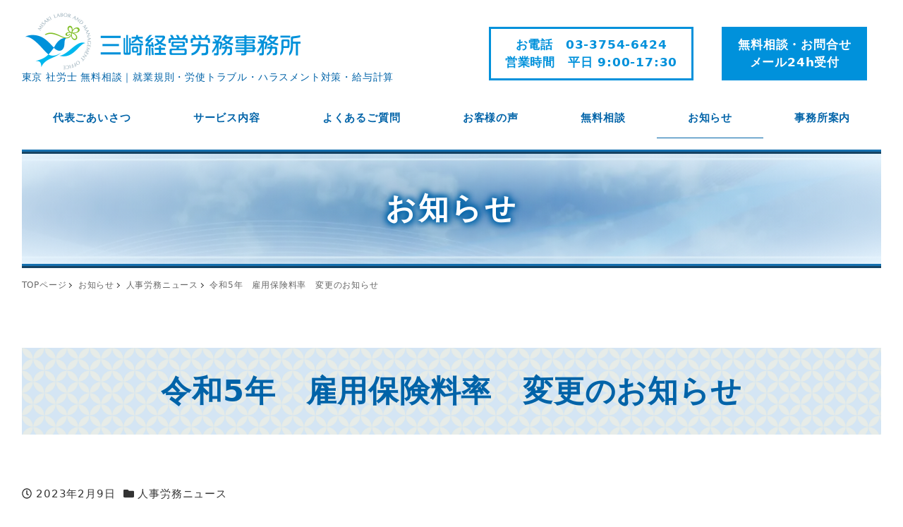

--- FILE ---
content_type: text/html; charset=UTF-8
request_url: https://www.misaki-jim.com/news/copy_-%E7%94%A3%E5%BE%8C%E3%83%91%E3%83%91%E8%82%B2%E4%BC%91%E3%82%92%E5%8F%96%E5%BE%97%E3%81%95%E3%82%8C%E3%82%8B%E6%96%B9%E3%81%8C%E3%81%84%E3%82%89%E3%81%A3%E3%81%97%E3%82%83%E3%81%84%E3%81%BE/
body_size: 14986
content:
<!DOCTYPE html><html lang="ja"
 prefix="og: https://ogp.me/ns#"  data-sticky-footer="true" data-scrolled="false"><head> <script data-cfasync="false" type="text/javascript">var ewww_webp_supported=!1;function check_webp_feature(A,e){if(e=void 0!==e?e:function(){},ewww_webp_supported)e(ewww_webp_supported);else{var w=new Image;w.onload=function(){ewww_webp_supported=0<w.width&&0<w.height,e&&e(ewww_webp_supported)},w.onerror=function(){e&&e(!1)},w.src="data:image/webp;base64,"+{alpha:"UklGRkoAAABXRUJQVlA4WAoAAAAQAAAAAAAAAAAAQUxQSAwAAAARBxAR/Q9ERP8DAABWUDggGAAAABQBAJ0BKgEAAQAAAP4AAA3AAP7mtQAAAA=="}[A]}}check_webp_feature("alpha");</script> <meta charset="UTF-8"><meta name="viewport" content="width=device-width, initial-scale=1, minimum-scale=1, viewport-fit=cover"><link media="all" href="https://www.misaki-jim.com/cms/wp-content/cache/autoptimize/css/autoptimize_bb17ab8be46757e4d5234060dce7f178.css" rel="stylesheet" /><title>令和5年 雇用保険料率 変更のお知らせ | 東京 社労士 無料相談｜就業規則・労使トラブル・ハラスメント・給与計算・社会保険・助成金・労務相談｜ 三崎経営労務事務所</title><meta name="description" content="今年の4月から雇用保険料率が変わります 令和5年4月1日から令和6年3月31日までの雇用保険料率は以下のとおり […]" /><meta name="robots" content="max-image-preview:large" /><link rel="canonical" href="https://www.misaki-jim.com/news/copy_-%e7%94%a3%e5%be%8c%e3%83%91%e3%83%91%e8%82%b2%e4%bc%91%e3%82%92%e5%8f%96%e5%be%97%e3%81%95%e3%82%8c%e3%82%8b%e6%96%b9%e3%81%8c%e3%81%84%e3%82%89%e3%81%a3%e3%81%97%e3%82%83%e3%81%84%e3%81%be/" /><meta property="og:locale" content="ja_JP" /><meta property="og:site_name" content="東京 社労士 無料相談｜就業規則・労使トラブル・ハラスメント・給与計算・社会保険・助成金・労務相談｜ 三崎経営労務事務所 | 東京 社労士 無料相談｜就業規則・労使トラブル・ハラスメント対策・給与計算" /><meta property="og:type" content="article" /><meta property="og:title" content="令和5年 雇用保険料率 変更のお知らせ | 東京 社労士 無料相談｜就業規則・労使トラブル・ハラスメント・給与計算・社会保険・助成金・労務相談｜ 三崎経営労務事務所" /><meta property="og:description" content="今年の4月から雇用保険料率が変わります 令和5年4月1日から令和6年3月31日までの雇用保険料率は以下のとおり […]" /><meta property="og:url" content="https://www.misaki-jim.com/news/copy_-%e7%94%a3%e5%be%8c%e3%83%91%e3%83%91%e8%82%b2%e4%bc%91%e3%82%92%e5%8f%96%e5%be%97%e3%81%95%e3%82%8c%e3%82%8b%e6%96%b9%e3%81%8c%e3%81%84%e3%82%89%e3%81%a3%e3%81%97%e3%82%83%e3%81%84%e3%81%be/" /><meta property="og:image" content="https://www.misaki-jim.com/cms/wp-content/uploads/img_logo_misaki_02.png" /><meta property="og:image:secure_url" content="https://www.misaki-jim.com/cms/wp-content/uploads/img_logo_misaki_02.png" /><meta property="article:published_time" content="2023-02-09T02:56:13+00:00" /><meta property="article:modified_time" content="2023-02-09T04:04:34+00:00" /><meta name="twitter:card" content="summary" /><meta name="twitter:title" content="令和5年 雇用保険料率 変更のお知らせ | 東京 社労士 無料相談｜就業規則・労使トラブル・ハラスメント・給与計算・社会保険・助成金・労務相談｜ 三崎経営労務事務所" /><meta name="twitter:description" content="今年の4月から雇用保険料率が変わります 令和5年4月1日から令和6年3月31日までの雇用保険料率は以下のとおり […]" /><meta name="twitter:image" content="https://www.misaki-jim.com/cms/wp-content/uploads/img_logo_misaki_02.png" /> <script type="application/ld+json" class="aioseo-schema">{"@context":"https:\/\/schema.org","@graph":[{"@type":"WebSite","@id":"https:\/\/www.misaki-jim.com\/#website","url":"https:\/\/www.misaki-jim.com\/","name":"\u6771\u4eac \u793e\u52b4\u58eb \u7121\u6599\u76f8\u8ac7\uff5c\u5c31\u696d\u898f\u5247\u30fb\u52b4\u4f7f\u30c8\u30e9\u30d6\u30eb\u30fb\u30cf\u30e9\u30b9\u30e1\u30f3\u30c8\u30fb\u7d66\u4e0e\u8a08\u7b97\u30fb\u793e\u4f1a\u4fdd\u967a\u30fb\u52a9\u6210\u91d1\u30fb\u52b4\u52d9\u76f8\u8ac7\uff5c \u4e09\u5d0e\u7d4c\u55b6\u52b4\u52d9\u4e8b\u52d9\u6240","description":"\u6771\u4eac \u793e\u52b4\u58eb \u7121\u6599\u76f8\u8ac7\uff5c\u5c31\u696d\u898f\u5247\u30fb\u52b4\u4f7f\u30c8\u30e9\u30d6\u30eb\u30fb\u30cf\u30e9\u30b9\u30e1\u30f3\u30c8\u5bfe\u7b56\u30fb\u7d66\u4e0e\u8a08\u7b97","inLanguage":"ja","publisher":{"@id":"https:\/\/www.misaki-jim.com\/#organization"}},{"@type":"Organization","@id":"https:\/\/www.misaki-jim.com\/#organization","name":"\u4e09\u5d0e\u7d4c\u55b6\u52b4\u52d9\u4e8b\u52d9\u6240","url":"https:\/\/www.misaki-jim.com\/","logo":{"@type":"ImageObject","@id":"https:\/\/www.misaki-jim.com\/#organizationLogo","url":"https:\/\/www.misaki-jim.com\/cms\/wp-content\/uploads\/img_logo_misaki_02.png","width":800,"height":170},"image":{"@id":"https:\/\/www.misaki-jim.com\/#organizationLogo"},"contactPoint":{"@type":"ContactPoint","telephone":"+81337546424","contactType":"Customer Support"}},{"@type":"BreadcrumbList","@id":"https:\/\/www.misaki-jim.com\/news\/copy_-%e7%94%a3%e5%be%8c%e3%83%91%e3%83%91%e8%82%b2%e4%bc%91%e3%82%92%e5%8f%96%e5%be%97%e3%81%95%e3%82%8c%e3%82%8b%e6%96%b9%e3%81%8c%e3%81%84%e3%82%89%e3%81%a3%e3%81%97%e3%82%83%e3%81%84%e3%81%be\/#breadcrumblist","itemListElement":[{"@type":"ListItem","@id":"https:\/\/www.misaki-jim.com\/#listItem","position":1,"item":{"@type":"WebPage","@id":"https:\/\/www.misaki-jim.com\/","name":"\u30db\u30fc\u30e0","description":"\u521d\u56de50\u5206\u306e\u7121\u6599\u76f8\u8ac7\u53d7\u4ed8\u4e2d\u3002\u6771\u4eac\u90fd\u5927\u7530\u533a\u306e\u793e\u52b4\u58eb\u4e8b\u52d9\u6240\u3002\u5c31\u696d\u898f\u5247\u4f5c\u6210\u30fb\u52b4\u52d9\u76f8\u8ac7\u30fb\u30cf\u30e9\u30b9\u30e1\u30f3\u30c8\u5bfe\u7b56\u3002\u5b9f\u7e3e\u591a\u6570\u3002\u958b\u696d\u5f8c20\u5e74\u4ee5\u4e0a\u306e\u7d4c\u9a13\u3068\u4fe1\u983c\u3002\u304a\u6c17\u8efd\u306b\u304a\u554f\u5408\u305b\u304f\u3060\u3055\u3044\u3002\u51fa\u5f35\u52b4\u52d9\u30bb\u30df\u30ca\u30fc\u8b1b\u5e2b\u627f\u308a\u4e2d\u3002\u52b4\u50cd\u74b0\u5883\u306e\u6574\u5099\u306b\u3088\u308b\u4f01\u696d\u69d8\u306e\u696d\u7e3e\u30a2\u30c3\u30d7\u304c\u4f7f\u547d\u3067\u3059\u3002","url":"https:\/\/www.misaki-jim.com\/"},"nextItem":"https:\/\/www.misaki-jim.com\/news\/copy_-%e7%94%a3%e5%be%8c%e3%83%91%e3%83%91%e8%82%b2%e4%bc%91%e3%82%92%e5%8f%96%e5%be%97%e3%81%95%e3%82%8c%e3%82%8b%e6%96%b9%e3%81%8c%e3%81%84%e3%82%89%e3%81%a3%e3%81%97%e3%82%83%e3%81%84%e3%81%be\/#listItem"},{"@type":"ListItem","@id":"https:\/\/www.misaki-jim.com\/news\/copy_-%e7%94%a3%e5%be%8c%e3%83%91%e3%83%91%e8%82%b2%e4%bc%91%e3%82%92%e5%8f%96%e5%be%97%e3%81%95%e3%82%8c%e3%82%8b%e6%96%b9%e3%81%8c%e3%81%84%e3%82%89%e3%81%a3%e3%81%97%e3%82%83%e3%81%84%e3%81%be\/#listItem","position":2,"item":{"@type":"WebPage","@id":"https:\/\/www.misaki-jim.com\/news\/copy_-%e7%94%a3%e5%be%8c%e3%83%91%e3%83%91%e8%82%b2%e4%bc%91%e3%82%92%e5%8f%96%e5%be%97%e3%81%95%e3%82%8c%e3%82%8b%e6%96%b9%e3%81%8c%e3%81%84%e3%82%89%e3%81%a3%e3%81%97%e3%82%83%e3%81%84%e3%81%be\/","name":"\u4ee4\u548c5\u5e74\u3000\u96c7\u7528\u4fdd\u967a\u6599\u7387\u3000\u5909\u66f4\u306e\u304a\u77e5\u3089\u305b","description":"\u4eca\u5e74\u306e4\u6708\u304b\u3089\u96c7\u7528\u4fdd\u967a\u6599\u7387\u304c\u5909\u308f\u308a\u307e\u3059 \u4ee4\u548c5\u5e744\u67081\u65e5\u304b\u3089\u4ee4\u548c6\u5e743\u670831\u65e5\u307e\u3067\u306e\u96c7\u7528\u4fdd\u967a\u6599\u7387\u306f\u4ee5\u4e0b\u306e\u3068\u304a\u308a [\u2026]","url":"https:\/\/www.misaki-jim.com\/news\/copy_-%e7%94%a3%e5%be%8c%e3%83%91%e3%83%91%e8%82%b2%e4%bc%91%e3%82%92%e5%8f%96%e5%be%97%e3%81%95%e3%82%8c%e3%82%8b%e6%96%b9%e3%81%8c%e3%81%84%e3%82%89%e3%81%a3%e3%81%97%e3%82%83%e3%81%84%e3%81%be\/"},"previousItem":"https:\/\/www.misaki-jim.com\/#listItem"}]},{"@type":"Person","@id":"https:\/\/www.misaki-jim.com\/author\/misaki-user\/#author","url":"https:\/\/www.misaki-jim.com\/author\/misaki-user\/","name":"misaki-user","image":{"@type":"ImageObject","@id":"https:\/\/www.misaki-jim.com\/news\/copy_-%e7%94%a3%e5%be%8c%e3%83%91%e3%83%91%e8%82%b2%e4%bc%91%e3%82%92%e5%8f%96%e5%be%97%e3%81%95%e3%82%8c%e3%82%8b%e6%96%b9%e3%81%8c%e3%81%84%e3%82%89%e3%81%a3%e3%81%97%e3%82%83%e3%81%84%e3%81%be\/#authorImage","url":"https:\/\/secure.gravatar.com\/avatar\/1c98f5afc9bb7d642934534ea4bc710b?s=96&d=mm&r=g","width":96,"height":96,"caption":"misaki-user"}},{"@type":"WebPage","@id":"https:\/\/www.misaki-jim.com\/news\/copy_-%e7%94%a3%e5%be%8c%e3%83%91%e3%83%91%e8%82%b2%e4%bc%91%e3%82%92%e5%8f%96%e5%be%97%e3%81%95%e3%82%8c%e3%82%8b%e6%96%b9%e3%81%8c%e3%81%84%e3%82%89%e3%81%a3%e3%81%97%e3%82%83%e3%81%84%e3%81%be\/#webpage","url":"https:\/\/www.misaki-jim.com\/news\/copy_-%e7%94%a3%e5%be%8c%e3%83%91%e3%83%91%e8%82%b2%e4%bc%91%e3%82%92%e5%8f%96%e5%be%97%e3%81%95%e3%82%8c%e3%82%8b%e6%96%b9%e3%81%8c%e3%81%84%e3%82%89%e3%81%a3%e3%81%97%e3%82%83%e3%81%84%e3%81%be\/","name":"\u4ee4\u548c5\u5e74 \u96c7\u7528\u4fdd\u967a\u6599\u7387 \u5909\u66f4\u306e\u304a\u77e5\u3089\u305b | \u6771\u4eac \u793e\u52b4\u58eb \u7121\u6599\u76f8\u8ac7\uff5c\u5c31\u696d\u898f\u5247\u30fb\u52b4\u4f7f\u30c8\u30e9\u30d6\u30eb\u30fb\u30cf\u30e9\u30b9\u30e1\u30f3\u30c8\u30fb\u7d66\u4e0e\u8a08\u7b97\u30fb\u793e\u4f1a\u4fdd\u967a\u30fb\u52a9\u6210\u91d1\u30fb\u52b4\u52d9\u76f8\u8ac7\uff5c \u4e09\u5d0e\u7d4c\u55b6\u52b4\u52d9\u4e8b\u52d9\u6240","description":"\u4eca\u5e74\u306e4\u6708\u304b\u3089\u96c7\u7528\u4fdd\u967a\u6599\u7387\u304c\u5909\u308f\u308a\u307e\u3059 \u4ee4\u548c5\u5e744\u67081\u65e5\u304b\u3089\u4ee4\u548c6\u5e743\u670831\u65e5\u307e\u3067\u306e\u96c7\u7528\u4fdd\u967a\u6599\u7387\u306f\u4ee5\u4e0b\u306e\u3068\u304a\u308a [\u2026]","inLanguage":"ja","isPartOf":{"@id":"https:\/\/www.misaki-jim.com\/#website"},"breadcrumb":{"@id":"https:\/\/www.misaki-jim.com\/news\/copy_-%e7%94%a3%e5%be%8c%e3%83%91%e3%83%91%e8%82%b2%e4%bc%91%e3%82%92%e5%8f%96%e5%be%97%e3%81%95%e3%82%8c%e3%82%8b%e6%96%b9%e3%81%8c%e3%81%84%e3%82%89%e3%81%a3%e3%81%97%e3%82%83%e3%81%84%e3%81%be\/#breadcrumblist"},"author":"https:\/\/www.misaki-jim.com\/author\/misaki-user\/#author","creator":"https:\/\/www.misaki-jim.com\/author\/misaki-user\/#author","image":{"@type":"ImageObject","@id":"https:\/\/www.misaki-jim.com\/#mainImage","url":"https:\/\/www.misaki-jim.com\/cms\/wp-content\/uploads\/2023\/02\/IMG_0916-1.jpg","width":480,"height":640},"primaryImageOfPage":{"@id":"https:\/\/www.misaki-jim.com\/news\/copy_-%e7%94%a3%e5%be%8c%e3%83%91%e3%83%91%e8%82%b2%e4%bc%91%e3%82%92%e5%8f%96%e5%be%97%e3%81%95%e3%82%8c%e3%82%8b%e6%96%b9%e3%81%8c%e3%81%84%e3%82%89%e3%81%a3%e3%81%97%e3%82%83%e3%81%84%e3%81%be\/#mainImage"},"datePublished":"2023-02-09T02:56:13+09:00","dateModified":"2023-02-09T04:04:34+09:00"}]}</script> <meta property="og:title" content="令和5年　雇用保険料率　変更のお知らせ"><meta property="og:type" content="article"><meta property="og:url" content="https://www.misaki-jim.com/news/copy_-%e7%94%a3%e5%be%8c%e3%83%91%e3%83%91%e8%82%b2%e4%bc%91%e3%82%92%e5%8f%96%e5%be%97%e3%81%95%e3%82%8c%e3%82%8b%e6%96%b9%e3%81%8c%e3%81%84%e3%82%89%e3%81%a3%e3%81%97%e3%82%83%e3%81%84%e3%81%be/"><meta property="og:image" content="https://www.misaki-jim.com/cms/wp-content/uploads/2023/02/IMG_0916-1.jpg"><meta property="og:site_name" content="東京 社労士 無料相談｜就業規則・労使トラブル・ハラスメント・給与計算・社会保険・助成金・労務相談｜ 三崎経営労務事務所"><meta property="og:description" content="今年の4月から雇用保険料率が変わります 令和5年4月1日から令和6年3月31日までの雇用保険料率は以下のとおり&hellip;"><meta property="og:locale" content="ja_JP"><link rel='dns-prefetch' href='//www.googletagmanager.com' /><link rel='dns-prefetch' href='//s.w.org' /><link rel="profile" href="http://gmpg.org/xfn/11">  <script type='text/javascript' id='eio-lazy-load-js-before'>var eio_lazy_vars = {"exactdn_domain":"","skip_autoscale":0,"threshold":0};</script> <script type='text/javascript' defer src='https://www.misaki-jim.com/cms/wp-content/plugins/ewww-image-optimizer/includes/lazysizes.min.js' id='eio-lazy-load-js'></script> <script type='text/javascript' defer src='https://www.misaki-jim.com/cms/wp-content/cache/autoptimize/js/autoptimize_single_6140ea6a395068c12979cb405f404c85.js' id='snow-monkey-blocks/categories-list-js'></script> <script type='text/javascript' defer src='https://www.misaki-jim.com/cms/wp-content/cache/autoptimize/js/autoptimize_single_44d160aaea1155745079ed327bc86504.js' id='snow-monkey-blocks/countdown-js'></script> <script type='text/javascript' defer src='https://www.misaki-jim.com/cms/wp-content/cache/autoptimize/js/autoptimize_single_680eff48665038e11886ef483ca32fb1.js' id='snow-monkey-blocks/list-js'></script> <script type='text/javascript' defer src='https://www.misaki-jim.com/cms/wp-content/cache/autoptimize/js/autoptimize_single_6d8078f8234843c7bf246147342254ed.js' id='snow-monkey-blocks/section-with-bgvideo-js'></script> <script type='text/javascript' src='https://www.misaki-jim.com/cms/wp-content/cache/autoptimize/js/autoptimize_single_9cae50614898eb9f14845ae1880f11d9.js' id='spider-js'></script> <script type='text/javascript' defer src='https://www.misaki-jim.com/cms/wp-content/cache/autoptimize/js/autoptimize_single_e8e3e4f847cd37705bb7b6c9440a5bae.js' id='snow-monkey-blocks/spider-pickup-slider-js'></script> <script type='text/javascript' defer src='https://www.misaki-jim.com/cms/wp-content/cache/autoptimize/js/autoptimize_single_0ba6b7457668c76d827839f4ffd5c280.js' id='snow-monkey-blocks/spider-slider-js'></script> <script type='text/javascript' defer src='https://www.misaki-jim.com/cms/wp-content/cache/autoptimize/js/autoptimize_single_85d2f231270281c13128234e4daf838a.js' id='snow-monkey-snow-monkey-blocks-js'></script> <script type='text/javascript' src='https://www.misaki-jim.com/cms/wp-includes/js/jquery/jquery.min.js' id='jquery-core-js'></script> <script type='text/javascript' defer src='https://www.misaki-jim.com/cms/wp-content/cache/autoptimize/js/autoptimize_single_0c6dd0f07ef39b8bb92504db7c19ee77.js' id='snow-monkey-editor-js'></script> <script type='text/javascript' defer src='https://www.misaki-jim.com/cms/wp-content/cache/autoptimize/js/autoptimize_single_c1c6b0184f7e844c9df44b8436ad8f82.js' id='snow-monkey-smooth-scroll-js'></script> <script type='text/javascript' src='https://www.googletagmanager.com/gtag/js?id=G-6PTH6QW5L4' id='inc2734-wp-seo-google-analytics-js'></script> <script type='text/javascript' id='inc2734-wp-seo-google-analytics-js-after'>window.dataLayer = window.dataLayer || []; function gtag(){dataLayer.push(arguments)}; gtag('js', new Date()); gtag('config', 'G-6PTH6QW5L4');</script> <script type='text/javascript' defer src='https://www.misaki-jim.com/cms/wp-content/cache/autoptimize/js/autoptimize_single_e37ec193e9ede4982af3bf1fbbcd5945.js' id='snow-monkey-drop-nav-js'></script> <script type='text/javascript' defer src='https://www.misaki-jim.com/cms/wp-content/cache/autoptimize/js/autoptimize_single_5488faccd4c82b236c3ff518c231b5ef.js' id='snow-monkey-widgets-js'></script> <script type='text/javascript' defer src='https://www.misaki-jim.com/cms/wp-content/cache/autoptimize/js/autoptimize_single_89d7a984666e3fb21016a7269a525c85.js' id='snow-monkey-sidebar-sticky-widget-area-js'></script> <script type='text/javascript' defer src='https://www.misaki-jim.com/cms/wp-content/cache/autoptimize/js/autoptimize_single_6b9a65fba0267b23c892bd6eeaa44420.js' id='contents-outline-js'></script> <script type='text/javascript' defer src='https://www.misaki-jim.com/cms/wp-content/cache/autoptimize/js/autoptimize_single_c18733e6b22741cdb2c5cb46cd0ec217.js' id='wp-contents-outline-js'></script> <script type='text/javascript' defer src='https://www.misaki-jim.com/cms/wp-content/cache/autoptimize/js/autoptimize_single_144bffeaf6b7c4d1156c8681695b6cbe.js' id='snow-monkey-hash-nav-js'></script> <script type='text/javascript' defer src='https://www.misaki-jim.com/cms/wp-content/cache/autoptimize/js/autoptimize_single_76751139e99e2d8fe56016b9e04ac1a7.js' id='snow-monkey-fontawesome-js'></script> <script type='text/javascript' defer src='https://www.misaki-jim.com/cms/wp-content/cache/autoptimize/js/autoptimize_single_e92cf4d18afaf345b7afa5fa0628e047.js' id='snow-monkey-page-top-js'></script> <script type='text/javascript' defer src='https://www.misaki-jim.com/cms/wp-content/cache/autoptimize/js/autoptimize_single_c4fb63568bef1a1c4a378761a4bdc126.js' id='snow-monkey-global-nav-js'></script> <link rel="https://api.w.org/" href="https://www.misaki-jim.com/wp-json/" /><link rel="alternate" type="application/json" href="https://www.misaki-jim.com/wp-json/wp/v2/news/2296" /><link rel="alternate" type="application/json+oembed" href="https://www.misaki-jim.com/wp-json/oembed/1.0/embed?url=https%3A%2F%2Fwww.misaki-jim.com%2Fnews%2Fcopy_-%25e7%2594%25a3%25e5%25be%258c%25e3%2583%2591%25e3%2583%2591%25e8%2582%25b2%25e4%25bc%2591%25e3%2582%2592%25e5%258f%2596%25e5%25be%2597%25e3%2581%2595%25e3%2582%258c%25e3%2582%258b%25e6%2596%25b9%25e3%2581%258c%25e3%2581%2584%25e3%2582%2589%25e3%2581%25a3%25e3%2581%2597%25e3%2582%2583%25e3%2581%2584%25e3%2581%25be%2F" /><link rel="alternate" type="text/xml+oembed" href="https://www.misaki-jim.com/wp-json/oembed/1.0/embed?url=https%3A%2F%2Fwww.misaki-jim.com%2Fnews%2Fcopy_-%25e7%2594%25a3%25e5%25be%258c%25e3%2583%2591%25e3%2583%2591%25e8%2582%25b2%25e4%25bc%2591%25e3%2582%2592%25e5%258f%2596%25e5%25be%2597%25e3%2581%2595%25e3%2582%258c%25e3%2582%258b%25e6%2596%25b9%25e3%2581%258c%25e3%2581%2584%25e3%2582%2589%25e3%2581%25a3%25e3%2581%2597%25e3%2582%2583%25e3%2581%2584%25e3%2581%25be%2F&#038;format=xml" /> <script type="application/ld+json">{"@context":"http:\/\/schema.org","@type":"Article","headline":"\u4ee4\u548c5\u5e74\u3000\u96c7\u7528\u4fdd\u967a\u6599\u7387\u3000\u5909\u66f4\u306e\u304a\u77e5\u3089\u305b","author":{"@type":"Person","name":"misaki-user"},"publisher":{"@type":"Organization","url":"https:\/\/www.misaki-jim.com","name":"\u6771\u4eac \u793e\u52b4\u58eb \u7121\u6599\u76f8\u8ac7\uff5c\u5c31\u696d\u898f\u5247\u30fb\u52b4\u4f7f\u30c8\u30e9\u30d6\u30eb\u30fb\u30cf\u30e9\u30b9\u30e1\u30f3\u30c8\u30fb\u7d66\u4e0e\u8a08\u7b97\u30fb\u793e\u4f1a\u4fdd\u967a\u30fb\u52a9\u6210\u91d1\u30fb\u52b4\u52d9\u76f8\u8ac7\uff5c \u4e09\u5d0e\u7d4c\u55b6\u52b4\u52d9\u4e8b\u52d9\u6240","logo":{"@type":"ImageObject","url":"https:\/\/www.misaki-jim.com\/cms\/wp-content\/uploads\/img_logo_misaki_02.png"}},"mainEntityOfPage":{"@type":"WebPage","@id":"https:\/\/www.misaki-jim.com\/news\/copy_-%e7%94%a3%e5%be%8c%e3%83%91%e3%83%91%e8%82%b2%e4%bc%91%e3%82%92%e5%8f%96%e5%be%97%e3%81%95%e3%82%8c%e3%82%8b%e6%96%b9%e3%81%8c%e3%81%84%e3%82%89%e3%81%a3%e3%81%97%e3%82%83%e3%81%84%e3%81%be\/"},"image":{"@type":"ImageObject","url":"https:\/\/www.misaki-jim.com\/cms\/wp-content\/uploads\/2023\/02\/IMG_0916-1.jpg"},"datePublished":"2023-02-09T11:56:13+09:00","dateModified":"2023-02-09T13:04:34+09:00","description":"\u4eca\u5e74\u306e4\u6708\u304b\u3089\u96c7\u7528\u4fdd\u967a\u6599\u7387\u304c\u5909\u308f\u308a\u307e\u3059 \u4ee4\u548c5\u5e744\u67081\u65e5\u304b\u3089\u4ee4\u548c6\u5e743\u670831\u65e5\u307e\u3067\u306e\u96c7\u7528\u4fdd\u967a\u6599\u7387\u306f\u4ee5\u4e0b\u306e\u3068\u304a\u308a&hellip;"}</script> <meta name="thumbnail" content="https://www.misaki-jim.com/cms/wp-content/uploads/2023/02/IMG_0916-1.jpg"><meta name="twitter:card" content="summary"><meta name="theme-color" content="#0063a8"> <noscript><style>.lazyload[data-src]{display:none !important;}</style></noscript><link rel="icon" href="https://www.misaki-jim.com/cms/wp-content/uploads/cropped-img_fab-1-32x32.png" sizes="32x32" /><link rel="icon" href="https://www.misaki-jim.com/cms/wp-content/uploads/cropped-img_fab-1-192x192.png" sizes="192x192" /><link rel="apple-touch-icon" href="https://www.misaki-jim.com/cms/wp-content/uploads/cropped-img_fab-1-180x180.png" /><meta name="msapplication-TileImage" content="https://www.misaki-jim.com/cms/wp-content/uploads/cropped-img_fab-1-270x270.png" /></head><body class="news-template-default single single-news postid-2296 wp-custom-logo l-body--one-column l-body" id="body"
 data-has-sidebar="false"
 data-is-full-template="false"
 data-is-slim-width="false"
 data-header-layout="2row"
 >
<script>if(ewww_webp_supported){document.body.classList.add("webp-support");}</script><div id="page-start"></div><nav
 id="drawer-nav"
 class="c-drawer c-drawer--fixed c-drawer--overall c-drawer--highlight-type-background-color"
 role="navigation"
 aria-hidden="true"
 aria-labelledby="hamburger-btn"
><div class="c-drawer__inner"><div class="c-drawer__focus-point" tabindex="-1"></div><div class="c-drawer__controls"><div class="c-drawer__control"> <button
 id="hamburger-btn"
 class="c-hamburger-btn"
 aria-expanded="false"
 aria-controls="drawer-nav"
><div class="c-hamburger-btn__bars"><div class="c-hamburger-btn__bar"></div><div class="c-hamburger-btn__bar"></div><div class="c-hamburger-btn__bar"></div></div><div class="c-hamburger-btn__label"> MENU</div> </button></div></div><ul id="menu-sp-grobal-nav" class="c-drawer__menu"><li id="menu-item-849" class="menu-item menu-item-type-post_type menu-item-object-page menu-item-849 c-drawer__item"><a href="https://www.misaki-jim.com/message/">代表ごあいさつ</a></li><li id="menu-item-322" class="menu-item menu-item-type-post_type menu-item-object-page menu-item-322 c-drawer__item"><a href="https://www.misaki-jim.com/service/">サービス内容</a></li><li id="menu-item-351" class="menu-item menu-item-type-post_type_archive menu-item-object-faq menu-item-351 c-drawer__item"><a href="https://www.misaki-jim.com/faq/">よくあるご質問一覧</a></li><li id="menu-item-321" class="menu-item menu-item-type-post_type menu-item-object-page menu-item-321 c-drawer__item"><a href="https://www.misaki-jim.com/customer/">お客様の声</a></li><li id="menu-item-861" class="menu-item menu-item-type-post_type menu-item-object-page menu-item-861 c-drawer__item"><a href="https://www.misaki-jim.com/free/">無料相談</a></li><li id="menu-item-350" class="menu-item menu-item-type-post_type_archive menu-item-object-news menu-item-350 c-drawer__item"><a href="https://www.misaki-jim.com/news/">お知らせ一覧</a></li><li id="menu-item-328" class="menu-item menu-item-type-post_type menu-item-object-page menu-item-328 c-drawer__item"><a href="https://www.misaki-jim.com/office/">事務所案内</a></li><li id="menu-item-1225" class="p-cv_btn p-cv_btn_tel menu-item menu-item-type-custom menu-item-object-custom menu-item-1225 c-drawer__item"><a href="tel:03-3754-6424">お電話はこちら<br><strong>03-3754-6424</strong></a></li><li id="menu-item-1227" class="p-cv_btn p-cv_btn_contact menu-item menu-item-type-post_type menu-item-object-page menu-item-1227 c-drawer__item"><a href="https://www.misaki-jim.com/contact/">メールはこちら<br><strong>お問合せ・無料相談のお申込み</strong></a></li></ul></div></nav><div class="c-drawer-close-zone" aria-hidden="true" aria-controls="drawer-nav"></div><div class="l-container"><header class="l-header l-header--2row l-header--sticky-sm" role="banner"><div class="l-header__content"><div class="l-2row-header" data-has-global-nav="true"><div class="c-container"><div class="l-2row-header__row"><div class="c-row c-row--margin-s c-row--lg-margin c-row--middle c-row--nowrap"><div class="c-row__col c-row__col--auto"><div class="c-site-branding c-site-branding--has-logo"><div class="c-site-branding__title"> <a href="https://www.misaki-jim.com/" class="custom-logo-link" rel="home"><img width="800" height="170" src="[data-uri]" class="custom-logo lazyload" alt="東京 社労士 無料相談｜就業規則・労使トラブル・ハラスメント・給与計算・社会保険・助成金・労務相談｜ 三崎経営労務事務所" data-src="https://www.misaki-jim.com/cms/wp-content/uploads/img_logo_misaki_02.png" loading="lazy" /><noscript><img width="800" height="170" src="https://www.misaki-jim.com/cms/wp-content/uploads/img_logo_misaki_02.png" class="custom-logo" alt="東京 社労士 無料相談｜就業規則・労使トラブル・ハラスメント・給与計算・社会保険・助成金・労務相談｜ 三崎経営労務事務所" data-eio="l" /></noscript></a></div><div class="c-site-branding__description"> 東京 社労士 無料相談｜就業規則・労使トラブル・ハラスメント対策・給与計算</div></div></div><div class="c-row__col c-row__col--fit u-invisible-md-down"><div class="p-header-content p-header-content--lg"><div class="c-header-content"><div class="right-globalnav"><div class="bl_cv_btn_tel"> <a class="bl_cv_btn_tel" href="tel:03-3754-6424">お電話　03-3754-6424<br>営業時間　平日 9:00-17:30</a></div><div class="bl_cv_btn_contact"> <a class="bl_cv_btn_contact" href="/contact/">無料相談・お問合せ<br>メール24h受付</a></div></div></div></div></div><div class="c-row__col c-row__col--fit u-invisible-lg-up"> <button
 class="c-hamburger-btn"
 aria-expanded="false"
 aria-controls="drawer-nav"
><div class="c-hamburger-btn__bars"><div class="c-hamburger-btn__bar"></div><div class="c-hamburger-btn__bar"></div><div class="c-hamburger-btn__bar"></div></div><div class="c-hamburger-btn__label"> MENU</div> </button></div></div></div><div class="l-2row-header__row u-invisible-md-down"><nav class="p-global-nav p-global-nav--hover-underline" role="navigation"><ul id="menu-global-nav" class="c-navbar"><li id="menu-item-142" class="menu-item menu-item-type-post_type menu-item-object-page menu-item-142 c-navbar__item"><a href="https://www.misaki-jim.com/message/"><span>代表ごあいさつ</span></a></li><li id="menu-item-135" class="menu-item menu-item-type-post_type menu-item-object-page menu-item-135 c-navbar__item"><a href="https://www.misaki-jim.com/service/"><span>サービス内容</span></a></li><li id="menu-item-197" class="menu-item menu-item-type-post_type_archive menu-item-object-faq menu-item-197 c-navbar__item"><a href="https://www.misaki-jim.com/faq/"><span>よくあるご質問</span></a></li><li id="menu-item-134" class="menu-item menu-item-type-post_type menu-item-object-page menu-item-134 c-navbar__item"><a href="https://www.misaki-jim.com/customer/"><span>お客様の声</span></a></li><li id="menu-item-862" class="menu-item menu-item-type-post_type menu-item-object-page menu-item-862 c-navbar__item"><a href="https://www.misaki-jim.com/free/"><span>無料相談</span></a></li><li id="menu-item-201" class="menu-item menu-item-type-post_type_archive menu-item-object-news menu-item-201 c-navbar__item"><a href="https://www.misaki-jim.com/news/"><span>お知らせ</span></a></li><li id="menu-item-141" class="menu-item menu-item-type-post_type menu-item-object-page menu-item-141 c-navbar__item"><a href="https://www.misaki-jim.com/office/"><span>事務所案内</span></a></li></ul></nav></div></div></div></div><div class="l-header__drop-nav" aria-hidden="true"><div class="p-drop-nav"><div class="c-container"><nav class="p-global-nav p-global-nav--hover-underline" role="navigation"><ul id="menu-global-nav-1" class="c-navbar"><li class="menu-item menu-item-type-post_type menu-item-object-page menu-item-142 c-navbar__item"><a href="https://www.misaki-jim.com/message/"><span>代表ごあいさつ</span></a></li><li class="menu-item menu-item-type-post_type menu-item-object-page menu-item-135 c-navbar__item"><a href="https://www.misaki-jim.com/service/"><span>サービス内容</span></a></li><li class="menu-item menu-item-type-post_type_archive menu-item-object-faq menu-item-197 c-navbar__item"><a href="https://www.misaki-jim.com/faq/"><span>よくあるご質問</span></a></li><li class="menu-item menu-item-type-post_type menu-item-object-page menu-item-134 c-navbar__item"><a href="https://www.misaki-jim.com/customer/"><span>お客様の声</span></a></li><li class="menu-item menu-item-type-post_type menu-item-object-page menu-item-862 c-navbar__item"><a href="https://www.misaki-jim.com/free/"><span>無料相談</span></a></li><li class="menu-item menu-item-type-post_type_archive menu-item-object-news menu-item-201 c-navbar__item"><a href="https://www.misaki-jim.com/news/"><span>お知らせ</span></a></li><li class="menu-item menu-item-type-post_type menu-item-object-page menu-item-141 c-navbar__item"><a href="https://www.misaki-jim.com/office/"><span>事務所案内</span></a></li></ul></nav></div></div></div></header><div class="l-contents" role="document"><div class="c-page-header" data-align="center" data-has-content="true" data-has-image="false"><div class="c-container"><div class="c-page-header__content"><p class="c-page-header__title"> お知らせ</p></div></div></div><div class="l-contents__body"><div class="l-contents__container c-container"><div class="p-breadcrumbs-wrapper"><ol class="c-breadcrumbs" itemscope itemtype="http://schema.org/BreadcrumbList"><li class="c-breadcrumbs__item" itemprop="itemListElement" itemscope itemtype="http://schema.org/ListItem"> <a itemscope itemtype="http://schema.org/Thing" itemprop="item" href="https://www.misaki-jim.com/" itemid="https://www.misaki-jim.com/"><span itemprop="name">TOPページ</span></a><meta itemprop="position" content="1" /></li><li class="c-breadcrumbs__item" itemprop="itemListElement" itemscope itemtype="http://schema.org/ListItem"> <a itemscope itemtype="http://schema.org/Thing" itemprop="item" href="https://www.misaki-jim.com/news/" itemid="https://www.misaki-jim.com/news/"><span itemprop="name">お知らせ</span></a><meta itemprop="position" content="2" /></li><li class="c-breadcrumbs__item" itemprop="itemListElement" itemscope itemtype="http://schema.org/ListItem"> <a itemscope itemtype="http://schema.org/Thing" itemprop="item" href="https://www.misaki-jim.com/news_category/labor/" itemid="https://www.misaki-jim.com/news_category/labor/"><span itemprop="name">人事労務ニュース</span></a><meta itemprop="position" content="3" /></li><li class="c-breadcrumbs__item" itemprop="itemListElement" itemscope itemtype="http://schema.org/ListItem"> <a itemscope itemtype="http://schema.org/Thing" itemprop="item" href="https://www.misaki-jim.com/news/copy_-%e7%94%a3%e5%be%8c%e3%83%91%e3%83%91%e8%82%b2%e4%bc%91%e3%82%92%e5%8f%96%e5%be%97%e3%81%95%e3%82%8c%e3%82%8b%e6%96%b9%e3%81%8c%e3%81%84%e3%82%89%e3%81%a3%e3%81%97%e3%82%83%e3%81%84%e3%81%be/" itemid="https://www.misaki-jim.com/news/copy_-%e7%94%a3%e5%be%8c%e3%83%91%e3%83%91%e8%82%b2%e4%bc%91%e3%82%92%e5%8f%96%e5%be%97%e3%81%95%e3%82%8c%e3%82%8b%e6%96%b9%e3%81%8c%e3%81%84%e3%82%89%e3%81%a3%e3%81%97%e3%82%83%e3%81%84%e3%81%be/"><span itemprop="name">令和5年　雇用保険料率　変更のお知らせ</span></a><meta itemprop="position" content="4" /></li></ol></div><div class="l-contents__inner"><main class="l-contents__main" role="main"><article class="post-2296 news type-news status-publish has-post-thumbnail news_category-labor c-entry"><header class="c-entry__header"><h1 class="c-entry__title">令和5年　雇用保険料率　変更のお知らせ</h1><div class="c-entry__meta"><ul class="c-meta"><li class="c-meta__item c-meta__item--published"> <i class="far fa-clock" aria-hidden="true"></i> <span class="screen-reader-text">投稿日</span> <time datetime="2023-02-09T11:56:13+09:00">2023年2月9日</time></li><li class="c-meta__item c-meta__item--author"> <span class="screen-reader-text">著者</span> <img alt='' src='[data-uri]'  class='avatar avatar-96 photo lazyload' height='96' width='96' data-src="https://secure.gravatar.com/avatar/1c98f5afc9bb7d642934534ea4bc710b?s=96&d=mm&r=g" loading="lazy" data-srcset="https://secure.gravatar.com/avatar/1c98f5afc9bb7d642934534ea4bc710b?s=192&#038;d=mm&#038;r=g 2x" /><noscript><img alt='' src='https://secure.gravatar.com/avatar/1c98f5afc9bb7d642934534ea4bc710b?s=96&#038;d=mm&#038;r=g' srcset='https://secure.gravatar.com/avatar/1c98f5afc9bb7d642934534ea4bc710b?s=192&#038;d=mm&#038;r=g 2x' class='avatar avatar-96 photo' height='96' width='96' data-eio="l" /></noscript> misaki-user</li><li class="c-meta__item c-meta__item--categories"> <span class="screen-reader-text">記事カテゴリー</span> <i class="fas fa-folder" aria-hidden="true"></i> <a href="https://www.misaki-jim.com/news_category/labor/">人事労務ニュース</a></li></ul></div></header><div class="c-entry__body"><div class="c-entry__content p-entry-content"><div class="wp-block-group"><div class="wp-block-group__inner-container"><div class="wp-block-columns"><div class="wp-block-column" style="flex-basis:100%"><div class="wp-block-snow-monkey-blocks-section smb-section"><div class="smb-section__fixed-background" style="padding-top:0;padding-bottom:0"><div class="smb-section__background" style="background-color:#e7f4fd"></div></div><div class="smb-section__inner"><div class="c-container"><h2 class="smb-section__title">今年の4月から雇用保険料率が変わります</h2><div class="smb-section__body"><div class="wp-block-columns"><div class="wp-block-column" style="flex-basis:100%"><div class="wp-block-group alignfull"><div class="wp-block-group__inner-container"><div class="wp-block-columns alignfull"><div class="wp-block-column" style="flex-basis:100%"><p>令和5年4月1日から令和6年3月31日までの雇用保険料率は以下のとおりです。</p><figure class="wp-block-image size-large"><img width="752" height="537" src="[data-uri]" alt="" class="wp-image-2300 lazyload ewww_webp_lazy_load" data-src="https://www.misaki-jim.com/cms/wp-content/uploads/2023/02/image-1.png" loading="lazy" data-src-webp="https://www.misaki-jim.com/cms/wp-content/uploads/2023/02/image-1.png.webp" /><noscript><img width="752" height="537" src="https://www.misaki-jim.com/cms/wp-content/uploads/2023/02/image-1.png" alt="" class="wp-image-2300" data-eio="l" /></noscript></figure><p>【給与への反映は・・・】　雇用保険料率は給与の締切日を基準として取り扱います。</p><p>令和5年4/1以降最初に到来する締め日より支給される給与から変更してください。給与ソフトの設定などお間違い無いようご注意ください！</p><p class="has-text-align-right">2023/2/9<br>三崎経営労務事務所</p></div></div></div></div></div></div></div></div></div></div></div></div></div></div><p class="is-style-default"></p></div></div><footer class="c-entry__footer"><div class="c-prev-next-nav"><div class="c-prev-next-nav__item c-prev-next-nav__item--next"> <a href="https://www.misaki-jim.com/news/%e7%94%a3%e5%be%8c%e3%83%91%e3%83%91%e8%82%b2%e4%bc%91%e3%82%92%e5%8f%96%e5%be%97%e3%81%95%e3%82%8c%e3%82%8b%e6%96%b9%e3%81%8c%e3%81%84%e3%82%89%e3%81%a3%e3%81%97%e3%82%83%e3%81%84%e3%81%be%e3%81%97/" rel="prev"><div class="c-prev-next-nav__item-figure"> <img width="300" height="200" src="[data-uri]" class="attachment-medium size-medium wp-post-image lazyload ewww_webp_lazy_load" alt="" data-src="https://www.misaki-jim.com/cms/wp-content/uploads/2022/11/24655946_s.jpg" loading="lazy" data-src-webp="https://www.misaki-jim.com/cms/wp-content/uploads/2022/11/24655946_s.jpg.webp" /><noscript><img width="300" height="200" src="https://www.misaki-jim.com/cms/wp-content/uploads/2022/11/24655946_s.jpg" class="attachment-medium size-medium wp-post-image" alt="" data-eio="l" /></noscript></div><div class="c-prev-next-nav__item-label"> <i class="fas fa-angle-left" aria-hidden="true"></i> 古い投稿</div><div class="c-prev-next-nav__item-title"> 産後パパ育休を取得される方がいらっしゃいました</div> </a></div><div class="c-prev-next-nav__item c-prev-next-nav__item--prev"> <a href="https://www.misaki-jim.com/news/copy_-%e4%bb%a4%e5%92%8c5%e5%b9%b4%e3%80%80%e9%9b%87%e7%94%a8%e4%bf%9d%e9%99%ba%e6%96%99%e7%8e%87%e3%80%80%e5%a4%89%e6%9b%b4%e3%81%ae%e3%81%8a%e7%9f%a5%e3%82%89%e3%81%9b/" rel="next"><div class="c-prev-next-nav__item-figure"> <img width="300" height="200" src="[data-uri]" class="attachment-medium size-medium wp-post-image lazyload" alt="" data-src="https://www.misaki-jim.com/cms/wp-content/uploads/img_eye_pay.jpg" loading="lazy" /><noscript><img width="300" height="200" src="https://www.misaki-jim.com/cms/wp-content/uploads/img_eye_pay.jpg" class="attachment-medium size-medium wp-post-image" alt="" data-eio="l" /></noscript></div><div class="c-prev-next-nav__item-label"> 新しい投稿 <i class="fas fa-angle-right" aria-hidden="true"></i></div><div class="c-prev-next-nav__item-title"> 令和5年10月～最低賃金額の目安</div> </a></div></div><aside class="p-related-posts c-entry-aside"><h2 class="p-related-posts__title c-entry-aside__title"> <span> 関連記事 </span></h2><ul
 class="c-entries c-entries--rich-media"
 data-has-infeed-ads="false"
 data-force-sm-1col="false"
><li class="c-entries__item"> <a href="https://www.misaki-jim.com/news/20210810/"><section class="c-entry-summary c-entry-summary--post c-entry-summary--type-news"><div class="c-entry-summary__figure"> <img width="768" height="1024" src="[data-uri]" class="attachment-medium_large size-medium_large wp-post-image lazyload ewww_webp_lazy_load" alt="" data-src="https://www.misaki-jim.com/cms/wp-content/uploads/2021/08/IMG-0685.jpg" loading="lazy" data-src-webp="https://www.misaki-jim.com/cms/wp-content/uploads/2021/08/IMG-0685.jpg.webp" /><noscript><img width="768" height="1024" src="https://www.misaki-jim.com/cms/wp-content/uploads/2021/08/IMG-0685.jpg" class="attachment-medium_large size-medium_large wp-post-image" alt="" data-eio="l" /></noscript> <span class="c-entry-summary__term c-entry-summary__term--news_category-6"> 人事労務ニュース </span></div><div class="c-entry-summary__body"><header class="c-entry-summary__header"><h3 class="c-entry-summary__title"> 新型コロナワクチン接種における会社の対応について</h3></header><div class="c-entry-summary__meta"><ul class="c-meta"><li class="c-meta__item c-meta__item--author"> <img alt='' src='[data-uri]'  class='avatar avatar-96 photo lazyload' height='96' width='96' data-src="https://secure.gravatar.com/avatar/bdacd67ac0d4d21a0406ccf7c7d81b76?s=96&d=mm&r=g" loading="lazy" data-srcset="https://secure.gravatar.com/avatar/bdacd67ac0d4d21a0406ccf7c7d81b76?s=192&#038;d=mm&#038;r=g 2x" /><noscript><img alt='' src='https://secure.gravatar.com/avatar/bdacd67ac0d4d21a0406ccf7c7d81b76?s=96&#038;d=mm&#038;r=g' srcset='https://secure.gravatar.com/avatar/bdacd67ac0d4d21a0406ccf7c7d81b76?s=192&#038;d=mm&#038;r=g 2x' class='avatar avatar-96 photo' height='96' width='96' data-eio="l" /></noscript>misaki-admin</li><li class="c-meta__item c-meta__item--published"> 2021年8月10日</li><li class="c-meta__item c-meta__item--categories"> <span class="c-entry-summary__term c-entry-summary__term--news_category-6"> 人事労務ニュース </span></li></ul></div></div></section> </a></li><li class="c-entries__item"> <a href="https://www.misaki-jim.com/news/20210323/"><section class="c-entry-summary c-entry-summary--post c-entry-summary--type-news"><div class="c-entry-summary__figure"> <img width="640" height="425" src="[data-uri]" class="attachment-medium_large size-medium_large wp-post-image lazyload" alt="" data-src="https://www.misaki-jim.com/cms/wp-content/uploads/5092209_s.jpg" loading="lazy" /><noscript><img width="640" height="425" src="https://www.misaki-jim.com/cms/wp-content/uploads/5092209_s.jpg" class="attachment-medium_large size-medium_large wp-post-image" alt="" data-eio="l" /></noscript> <span class="c-entry-summary__term c-entry-summary__term--news_category-6"> 人事労務ニュース </span></div><div class="c-entry-summary__body"><header class="c-entry-summary__header"><h3 class="c-entry-summary__title"> 働き方改革への取組をサポートします！</h3></header><div class="c-entry-summary__meta"><ul class="c-meta"><li class="c-meta__item c-meta__item--author"> <img alt='' src='[data-uri]'  class='avatar avatar-96 photo lazyload' height='96' width='96' data-src="https://secure.gravatar.com/avatar/bdacd67ac0d4d21a0406ccf7c7d81b76?s=96&d=mm&r=g" loading="lazy" data-srcset="https://secure.gravatar.com/avatar/bdacd67ac0d4d21a0406ccf7c7d81b76?s=192&#038;d=mm&#038;r=g 2x" /><noscript><img alt='' src='https://secure.gravatar.com/avatar/bdacd67ac0d4d21a0406ccf7c7d81b76?s=96&#038;d=mm&#038;r=g' srcset='https://secure.gravatar.com/avatar/bdacd67ac0d4d21a0406ccf7c7d81b76?s=192&#038;d=mm&#038;r=g 2x' class='avatar avatar-96 photo' height='96' width='96' data-eio="l" /></noscript>misaki-admin</li><li class="c-meta__item c-meta__item--published"> 2021年3月23日</li><li class="c-meta__item c-meta__item--categories"> <span class="c-entry-summary__term c-entry-summary__term--news_category-6"> 人事労務ニュース </span></li></ul></div></div></section> </a></li><li class="c-entries__item"> <a href="https://www.misaki-jim.com/news/20210915/"><section class="c-entry-summary c-entry-summary--post c-entry-summary--type-news"><div class="c-entry-summary__figure"> <img width="768" height="1150" src="[data-uri]" class="attachment-medium_large size-medium_large wp-post-image lazyload ewww_webp_lazy_load" alt="" data-src="https://www.misaki-jim.com/cms/wp-content/uploads/2021/09/e3ce3bc52fdc42d77286134acc92e516.jpg" loading="lazy" data-src-webp="https://www.misaki-jim.com/cms/wp-content/uploads/2021/09/e3ce3bc52fdc42d77286134acc92e516.jpg.webp" /><noscript><img width="768" height="1150" src="https://www.misaki-jim.com/cms/wp-content/uploads/2021/09/e3ce3bc52fdc42d77286134acc92e516.jpg" class="attachment-medium_large size-medium_large wp-post-image" alt="" data-eio="l" /></noscript> <span class="c-entry-summary__term c-entry-summary__term--news_category-6"> 人事労務ニュース </span></div><div class="c-entry-summary__body"><header class="c-entry-summary__header"><h3 class="c-entry-summary__title"> 職場のパワハラ対策　どこまで進んでいますか？　</h3></header><div class="c-entry-summary__meta"><ul class="c-meta"><li class="c-meta__item c-meta__item--author"> <img alt='' src='[data-uri]'  class='avatar avatar-96 photo lazyload' height='96' width='96' data-src="https://secure.gravatar.com/avatar/1c98f5afc9bb7d642934534ea4bc710b?s=96&d=mm&r=g" loading="lazy" data-srcset="https://secure.gravatar.com/avatar/1c98f5afc9bb7d642934534ea4bc710b?s=192&#038;d=mm&#038;r=g 2x" /><noscript><img alt='' src='https://secure.gravatar.com/avatar/1c98f5afc9bb7d642934534ea4bc710b?s=96&#038;d=mm&#038;r=g' srcset='https://secure.gravatar.com/avatar/1c98f5afc9bb7d642934534ea4bc710b?s=192&#038;d=mm&#038;r=g 2x' class='avatar avatar-96 photo' height='96' width='96' data-eio="l" /></noscript>misaki-user</li><li class="c-meta__item c-meta__item--published"> 2021年9月15日</li><li class="c-meta__item c-meta__item--categories"> <span class="c-entry-summary__term c-entry-summary__term--news_category-6"> 人事労務ニュース </span></li></ul></div></div></section> </a></li><li class="c-entries__item"> <a href="https://www.misaki-jim.com/news/20200308/"><section class="c-entry-summary c-entry-summary--post c-entry-summary--type-news"><div class="c-entry-summary__figure"> <img width="600" height="450" src="[data-uri]" class="attachment-medium_large size-medium_large wp-post-image lazyload" alt="" data-src="https://www.misaki-jim.com/cms/wp-content/uploads/img_0107.jpg" loading="lazy" /><noscript><img width="600" height="450" src="https://www.misaki-jim.com/cms/wp-content/uploads/img_0107.jpg" class="attachment-medium_large size-medium_large wp-post-image" alt="" data-eio="l" /></noscript> <span class="c-entry-summary__term c-entry-summary__term--news_category-6"> 人事労務ニュース </span></div><div class="c-entry-summary__body"><header class="c-entry-summary__header"><h3 class="c-entry-summary__title"> 2021年3月からの健康保険料率、介護保険料率の変更について</h3></header><div class="c-entry-summary__content"> 2020.03.08 令和3年度の協会けんぽの健康保険料率は3月分(4月納付分)より下記の通り改定さ [&hellip;]</div><div class="c-entry-summary__meta"><ul class="c-meta"><li class="c-meta__item c-meta__item--author"> <img alt='' src='[data-uri]'  class='avatar avatar-96 photo lazyload' height='96' width='96' data-src="https://secure.gravatar.com/avatar/bdacd67ac0d4d21a0406ccf7c7d81b76?s=96&d=mm&r=g" loading="lazy" data-srcset="https://secure.gravatar.com/avatar/bdacd67ac0d4d21a0406ccf7c7d81b76?s=192&#038;d=mm&#038;r=g 2x" /><noscript><img alt='' src='https://secure.gravatar.com/avatar/bdacd67ac0d4d21a0406ccf7c7d81b76?s=96&#038;d=mm&#038;r=g' srcset='https://secure.gravatar.com/avatar/bdacd67ac0d4d21a0406ccf7c7d81b76?s=192&#038;d=mm&#038;r=g 2x' class='avatar avatar-96 photo' height='96' width='96' data-eio="l" /></noscript>misaki-admin</li><li class="c-meta__item c-meta__item--published"> 2020年3月8日</li><li class="c-meta__item c-meta__item--categories"> <span class="c-entry-summary__term c-entry-summary__term--news_category-6"> 人事労務ニュース </span></li></ul></div></div></section> </a></li></ul></aside></footer></article><p class="u-text_center mt80"><a href="https://www.misaki-jim.com/news">| お知らせ一覧へもどる |</a></p></main></div></div></div></div><footer class="l-footer" role="contentinfo"><div class="menu-footer-big-nav-container"><ul id="menu-footer-big-nav" class="menu"><li id="menu-item-1099" class="menu-item menu-item-type-custom menu-item-object-custom menu-item-1099"><a href="/">TOPページ</a></li><li id="menu-item-931" class="menu-item menu-item-type-post_type menu-item-object-page menu-item-931"><a href="https://www.misaki-jim.com/message/">代表ごあいさつ</a></li><li id="menu-item-932" class="menu-item menu-item-type-post_type menu-item-object-page menu-item-has-children menu-item-932"><a href="https://www.misaki-jim.com/service/">サービス内容</a><ul class="sub-menu"><li id="menu-item-952" class="menu-item menu-item-type-post_type menu-item-object-page menu-item-has-children menu-item-952"><a href="https://www.misaki-jim.com/service/advisor/">顧問契約のご案内</a><ul class="sub-menu"><li id="menu-item-945" class="menu-item menu-item-type-post_type menu-item-object-page menu-item-945"><a href="https://www.misaki-jim.com/service/advisor/labor/">労務相談顧問</a></li><li id="menu-item-947" class="menu-item menu-item-type-post_type menu-item-object-page menu-item-947"><a href="https://www.misaki-jim.com/service/advisor/acting/">手続き代行+労務相談顧問</a></li></ul></li><li id="menu-item-946" class="menu-item menu-item-type-post_type menu-item-object-page menu-item-946"><a href="https://www.misaki-jim.com/service/rules/">就業規則作成・改定</a></li><li id="menu-item-934" class="menu-item menu-item-type-post_type menu-item-object-page menu-item-934"><a href="https://www.misaki-jim.com/service/harassment/">ハラスメント対策サポート</a></li><li id="menu-item-951" class="menu-item menu-item-type-post_type menu-item-object-page menu-item-951"><a href="https://www.misaki-jim.com/service/payroll/">給与計算のアウトソーシング</a></li><li id="menu-item-950" class="menu-item menu-item-type-post_type menu-item-object-page menu-item-950"><a href="https://www.misaki-jim.com/service/insurance/">社会保険加入手続き</a></li><li id="menu-item-944" class="menu-item menu-item-type-post_type menu-item-object-page menu-item-944"><a href="https://www.misaki-jim.com/service/trouble/">労使トラブルの解決</a></li><li id="menu-item-942" class="menu-item menu-item-type-post_type menu-item-object-page menu-item-942"><a href="https://www.misaki-jim.com/service/founded/">創業支援サービス</a></li><li id="menu-item-943" class="menu-item menu-item-type-post_type menu-item-object-page menu-item-943"><a href="https://www.misaki-jim.com/service/subsidy/">助成金サービス</a></li></ul></li><li id="menu-item-1718" class="menu-item menu-item-type-post_type_archive menu-item-object-faq menu-item-1718"><a href="https://www.misaki-jim.com/faq/">よくあるご質問一覧</a></li><li id="menu-item-930" class="menu-item menu-item-type-post_type menu-item-object-page menu-item-has-children menu-item-930"><a href="https://www.misaki-jim.com/customer/">お客様の声一覧</a><ul class="sub-menu"><li id="menu-item-937" class="menu-item menu-item-type-post_type menu-item-object-page menu-item-937"><a href="https://www.misaki-jim.com/customer/case1/">日進商事様</a></li><li id="menu-item-1188" class="menu-item menu-item-type-post_type menu-item-object-page menu-item-1188"><a href="https://www.misaki-jim.com/customer/case2/">エイト産業様</a></li><li id="menu-item-1189" class="menu-item menu-item-type-post_type menu-item-object-page menu-item-1189"><a href="https://www.misaki-jim.com/customer/case3/">大船ひまわり保育園様</a></li><li id="menu-item-1731" class="menu-item menu-item-type-post_type menu-item-object-page menu-item-1731"><a href="https://www.misaki-jim.com/customer/case4/">ワイズネット様</a></li></ul></li><li id="menu-item-949" class="menu-item menu-item-type-post_type menu-item-object-page menu-item-949"><a href="https://www.misaki-jim.com/free/">無料相談</a></li><li id="menu-item-1717" class="menu-item menu-item-type-post_type_archive menu-item-object-news menu-item-1717"><a href="https://www.misaki-jim.com/news/">お知らせ一覧</a></li><li id="menu-item-940" class="menu-item menu-item-type-post_type menu-item-object-page menu-item-has-children menu-item-940"><a href="https://www.misaki-jim.com/office/">事務所案内</a><ul class="sub-menu"><li id="menu-item-935" class="menu-item menu-item-type-post_type menu-item-object-page menu-item-935"><a href="https://www.misaki-jim.com/office/philosophy/">代表プロフィール</a></li><li id="menu-item-1729" class="menu-item menu-item-type-post_type menu-item-object-page menu-item-1729"><a href="https://www.misaki-jim.com/office/seminar/">セミナー実績</a></li><li id="menu-item-929" class="menu-item menu-item-type-post_type menu-item-object-page menu-item-929"><a href="https://www.misaki-jim.com/office/access/">アクセス・地図</a></li><li id="menu-item-933" class="menu-item menu-item-type-post_type menu-item-object-page menu-item-933"><a href="https://www.misaki-jim.com/office/staff/">オフィス紹介</a></li><li id="menu-item-928" class="menu-item menu-item-type-post_type menu-item-object-page menu-item-928"><a href="https://www.misaki-jim.com/office/newsletter/">News Letter</a></li></ul></li><li id="menu-item-1830" class="menu-item menu-item-type-post_type_archive menu-item-object-blog menu-item-1830"><a href="https://www.misaki-jim.com/blog/">みさきブログ一覧</a></li></ul></div><div class="l-footer-widget-area"
 data-is-slim-widget-area="true"
 data-is-content-widget-area="false"
 ><div class="c-container"><div class="c-row c-row--margin c-row--lg-margin-l"><div class="l-footer-widget-area__item c-row__col c-row__col--1-1 c-row__col--md-1-1 c-row__col--lg-1-3"><div id="inc2734_wp_awesome_widgets_site_branding-4" class="c-widget widget_inc2734_wp_awesome_widgets_site_branding"><div
 class="wpaw-site-branding wpaw-site-branding--inc2734_wp_awesome_widgets_site_branding-4"
 id="wpaw-site-branding-inc2734_wp_awesome_widgets_site_branding-4"
 ><div class="wpaw-site-branding__logo"> <a href="https://www.misaki-jim.com/" class="custom-logo-link" rel="home"><img width="800" height="170" src="[data-uri]" class="custom-logo lazyload" alt="東京 社労士 無料相談｜就業規則・労使トラブル・ハラスメント・給与計算・社会保険・助成金・労務相談｜ 三崎経営労務事務所" data-src="https://www.misaki-jim.com/cms/wp-content/uploads/img_logo_misaki_02.png" loading="lazy" /><noscript><img width="800" height="170" src="https://www.misaki-jim.com/cms/wp-content/uploads/img_logo_misaki_02.png" class="custom-logo" alt="東京 社労士 無料相談｜就業規則・労使トラブル・ハラスメント・給与計算・社会保険・助成金・労務相談｜ 三崎経営労務事務所" data-eio="l" /></noscript></a></div><div class="wpaw-site-branding__description"><p>就業規則・労使トラブル・ハラスメント対策<br /> 労務に関する各種ご相談を承ります</p></div></div></div></div><div class="widget_text l-footer-widget-area__item c-row__col c-row__col--1-1 c-row__col--md-1-1 c-row__col--lg-1-3"><div id="custom_html-4" class="widget_text c-widget widget_custom_html"><h2 class="c-widget__title">東京 大田区｜社会保険労務士事務所</h2><div class="textwidget custom-html-widget"><div class="footer_2"> 〒146-0082<br> 東京都大田区池上7-10-7 <br> シールエンドビル4階<br> <a href="tel:03-3754-6424">03-3754-6424</a></div></div></div></div><div class="widget_text l-footer-widget-area__item c-row__col c-row__col--1-1 c-row__col--md-1-1 c-row__col--lg-1-3"><div id="custom_html-6" class="widget_text c-widget widget_custom_html"><div class="textwidget custom-html-widget"><div class="right-globalnav_foot"><div class="bl_cv_btn_tel_foot"> <a class="bl_cv_btn_tel_foot" href="tel:03-3754-6424_foot">お電話　03-3754-6424<br>営業時間　平日9:00-17:30</a></div><div class="bl_cv_btn_contact_foot"> <a class="bl_cv_btn_contact_foot" href="/contact/">無料相談・お問合せ<br>メール24h受付</a></div></div></div></div></div></div></div></div><div class="p-footer-sub-nav c-sub-nav" role="navigation"><div class="c-container"><ul id="menu-footer-nav" class="c-navbar"><li id="menu-item-291" class="menu-item menu-item-type-post_type menu-item-object-page menu-item-291 c-navbar__item"><a href="https://www.misaki-jim.com/security/">情報セキュリティ基本方針</a></li><li id="menu-item-290" class="menu-item menu-item-type-post_type menu-item-object-page menu-item-privacy-policy menu-item-290 c-navbar__item"><a href="https://www.misaki-jim.com/privacy-policy/">プライバシーポリシー</a></li></ul></div></div><div class="c-copyright"><div class="c-container"> © 三崎経営労務事務所 2025</div></div></footer><div id="page-top" class="c-page-top" aria-hidden="true"> <a href="#body"> <span class="fas fa-chevron-up" aria-hidden="true" title="上にスクロール"></span> </a></div></div> <script data-cfasync="false" type="text/javascript">var Arrive=function(c,e,w){"use strict";if(c.MutationObserver&&"undefined"!=typeof HTMLElement){var r,t,a=0,u=(r=HTMLElement.prototype.matches||HTMLElement.prototype.webkitMatchesSelector||HTMLElement.prototype.mozMatchesSelector||HTMLElement.prototype.msMatchesSelector,{matchesSelector:function(e,t){return e instanceof HTMLElement&&r.call(e,t)},addMethod:function(e,t,r){var a=e[t];e[t]=function(){return r.length==arguments.length?r.apply(this,arguments):"function"==typeof a?a.apply(this,arguments):void 0}},callCallbacks:function(e,t){t&&t.options.onceOnly&&1==t.firedElems.length&&(e=[e[0]]);for(var r,a=0;r=e[a];a++)r&&r.callback&&r.callback.call(r.elem,r.elem);t&&t.options.onceOnly&&1==t.firedElems.length&&t.me.unbindEventWithSelectorAndCallback.call(t.target,t.selector,t.callback)},checkChildNodesRecursively:function(e,t,r,a){for(var i,n=0;i=e[n];n++)r(i,t,a)&&a.push({callback:t.callback,elem:i}),0<i.childNodes.length&&u.checkChildNodesRecursively(i.childNodes,t,r,a)},mergeArrays:function(e,t){var r,a={};for(r in e)e.hasOwnProperty(r)&&(a[r]=e[r]);for(r in t)t.hasOwnProperty(r)&&(a[r]=t[r]);return a},toElementsArray:function(e){return void 0===e||"number"==typeof e.length&&e!==c||(e=[e]),e}}),d=((t=function(){this._eventsBucket=[],this._beforeAdding=null,this._beforeRemoving=null}).prototype.addEvent=function(e,t,r,a){var i={target:e,selector:t,options:r,callback:a,firedElems:[]};return this._beforeAdding&&this._beforeAdding(i),this._eventsBucket.push(i),i},t.prototype.removeEvent=function(e){for(var t,r=this._eventsBucket.length-1;t=this._eventsBucket[r];r--)if(e(t)){this._beforeRemoving&&this._beforeRemoving(t);var a=this._eventsBucket.splice(r,1);a&&a.length&&(a[0].callback=null)}},t.prototype.beforeAdding=function(e){this._beforeAdding=e},t.prototype.beforeRemoving=function(e){this._beforeRemoving=e},t),o=function(i,n){var o=new d,l=this,s={fireOnAttributesModification:!1};return o.beforeAdding(function(t){var e,r=t.target;r!==c.document&&r!==c||(r=document.getElementsByTagName("html")[0]),e=new MutationObserver(function(e){n.call(this,e,t)});var a=i(t.options);e.observe(r,a),t.observer=e,t.me=l}),o.beforeRemoving(function(e){e.observer.disconnect()}),this.bindEvent=function(e,t,r){t=u.mergeArrays(s,t);for(var a=u.toElementsArray(this),i=0;i<a.length;i++)o.addEvent(a[i],e,t,r)},this.unbindEvent=function(){var r=u.toElementsArray(this);o.removeEvent(function(e){for(var t=0;t<r.length;t++)if(this===w||e.target===r[t])return!0;return!1})},this.unbindEventWithSelectorOrCallback=function(r){var e,a=u.toElementsArray(this),i=r;e="function"==typeof r?function(e){for(var t=0;t<a.length;t++)if((this===w||e.target===a[t])&&e.callback===i)return!0;return!1}:function(e){for(var t=0;t<a.length;t++)if((this===w||e.target===a[t])&&e.selector===r)return!0;return!1},o.removeEvent(e)},this.unbindEventWithSelectorAndCallback=function(r,a){var i=u.toElementsArray(this);o.removeEvent(function(e){for(var t=0;t<i.length;t++)if((this===w||e.target===i[t])&&e.selector===r&&e.callback===a)return!0;return!1})},this},i=new function(){var s={fireOnAttributesModification:!1,onceOnly:!1,existing:!1};function n(e,t,r){return!(!u.matchesSelector(e,t.selector)||(e._id===w&&(e._id=a++),-1!=t.firedElems.indexOf(e._id))||(t.firedElems.push(e._id),0))}var c=(i=new o(function(e){var t={attributes:!1,childList:!0,subtree:!0};return e.fireOnAttributesModification&&(t.attributes=!0),t},function(e,i){e.forEach(function(e){var t=e.addedNodes,r=e.target,a=[];null!==t&&0<t.length?u.checkChildNodesRecursively(t,i,n,a):"attributes"===e.type&&n(r,i)&&a.push({callback:i.callback,elem:r}),u.callCallbacks(a,i)})})).bindEvent;return i.bindEvent=function(e,t,r){t=void 0===r?(r=t,s):u.mergeArrays(s,t);var a=u.toElementsArray(this);if(t.existing){for(var i=[],n=0;n<a.length;n++)for(var o=a[n].querySelectorAll(e),l=0;l<o.length;l++)i.push({callback:r,elem:o[l]});if(t.onceOnly&&i.length)return r.call(i[0].elem,i[0].elem);setTimeout(u.callCallbacks,1,i)}c.call(this,e,t,r)},i},l=new function(){var a={};function i(e,t){return u.matchesSelector(e,t.selector)}var n=(l=new o(function(){return{childList:!0,subtree:!0}},function(e,a){e.forEach(function(e){var t=e.removedNodes,r=[];null!==t&&0<t.length&&u.checkChildNodesRecursively(t,a,i,r),u.callCallbacks(r,a)})})).bindEvent;return l.bindEvent=function(e,t,r){t=void 0===r?(r=t,a):u.mergeArrays(a,t),n.call(this,e,t,r)},l};e&&g(e.fn),g(HTMLElement.prototype),g(NodeList.prototype),g(HTMLCollection.prototype),g(HTMLDocument.prototype),g(Window.prototype);var n={};return s(i,n,"unbindAllArrive"),s(l,n,"unbindAllLeave"),n}function s(e,t,r){u.addMethod(t,r,e.unbindEvent),u.addMethod(t,r,e.unbindEventWithSelectorOrCallback),u.addMethod(t,r,e.unbindEventWithSelectorAndCallback)}function g(e){e.arrive=i.bindEvent,s(i,e,"unbindArrive"),e.leave=l.bindEvent,s(l,e,"unbindLeave")}}(window,"undefined"==typeof jQuery?null:jQuery,void 0),ewww_webp_supported=!1;function check_webp_feature(e,t){if(ewww_webp_supported)t(ewww_webp_supported);else{var r=new Image;r.onload=function(){ewww_webp_supported=0<r.width&&0<r.height,t(ewww_webp_supported)},r.onerror=function(){t(!1)},r.src="data:image/webp;base64,"+{alpha:"UklGRkoAAABXRUJQVlA4WAoAAAAQAAAAAAAAAAAAQUxQSAwAAAARBxAR/Q9ERP8DAABWUDggGAAAABQBAJ0BKgEAAQAAAP4AAA3AAP7mtQAAAA==",animation:"UklGRlIAAABXRUJQVlA4WAoAAAASAAAAAAAAAAAAQU5JTQYAAAD/////AABBTk1GJgAAAAAAAAAAAAAAAAAAAGQAAABWUDhMDQAAAC8AAAAQBxAREYiI/gcA"}[e]}}function ewwwLoadImages(e){if(e){for(var t=document.querySelectorAll(".batch-image img, .image-wrapper a, .ngg-pro-masonry-item a, .ngg-galleria-offscreen-seo-wrapper a"),r=0,a=t.length;r<a;r++)ewwwAttr(t[r],"data-src",t[r].getAttribute("data-webp")),ewwwAttr(t[r],"data-thumbnail",t[r].getAttribute("data-webp-thumbnail"));for(r=0,a=(n=document.querySelectorAll(".rev_slider ul li")).length;r<a;r++){ewwwAttr(n[r],"data-thumb",n[r].getAttribute("data-webp-thumb"));for(var i=1;i<11;)ewwwAttr(n[r],"data-param"+i,n[r].getAttribute("data-webp-param"+i)),i++}var n;for(r=0,a=(n=document.querySelectorAll(".rev_slider img")).length;r<a;r++)ewwwAttr(n[r],"data-lazyload",n[r].getAttribute("data-webp-lazyload"));var o=document.querySelectorAll("div.woocommerce-product-gallery__image");for(r=0,a=o.length;r<a;r++)ewwwAttr(o[r],"data-thumb",o[r].getAttribute("data-webp-thumb"))}var l=document.querySelectorAll("video");for(r=0,a=l.length;r<a;r++)ewwwAttr(l[r],"poster",e?l[r].getAttribute("data-poster-webp"):l[r].getAttribute("data-poster-image"));var s=document.querySelectorAll("img.ewww_webp_lazy_load");for(r=0,a=s.length;r<a;r++){if(e){ewwwAttr(s[r],"data-lazy-srcset",s[r].getAttribute("data-lazy-srcset-webp")),ewwwAttr(s[r],"data-srcset",s[r].getAttribute("data-srcset-webp")),ewwwAttr(s[r],"data-lazy-src",s[r].getAttribute("data-lazy-src-webp")),ewwwAttr(s[r],"data-src",s[r].getAttribute("data-src-webp")),ewwwAttr(s[r],"data-orig-file",s[r].getAttribute("data-webp-orig-file")),ewwwAttr(s[r],"data-medium-file",s[r].getAttribute("data-webp-medium-file")),ewwwAttr(s[r],"data-large-file",s[r].getAttribute("data-webp-large-file"));var c=s[r].getAttribute("srcset");null!=c&&!1!==c&&c.includes("R0lGOD")&&ewwwAttr(s[r],"src",s[r].getAttribute("data-lazy-src-webp"))}s[r].className=s[r].className.replace(/\bewww_webp_lazy_load\b/,"")}var w=document.querySelectorAll(".ewww_webp");for(r=0,a=w.length;r<a;r++)e?(ewwwAttr(w[r],"srcset",w[r].getAttribute("data-srcset-webp")),ewwwAttr(w[r],"src",w[r].getAttribute("data-src-webp")),ewwwAttr(w[r],"data-orig-file",w[r].getAttribute("data-webp-orig-file")),ewwwAttr(w[r],"data-medium-file",w[r].getAttribute("data-webp-medium-file")),ewwwAttr(w[r],"data-large-file",w[r].getAttribute("data-webp-large-file")),ewwwAttr(w[r],"data-large_image",w[r].getAttribute("data-webp-large_image")),ewwwAttr(w[r],"data-src",w[r].getAttribute("data-webp-src"))):(ewwwAttr(w[r],"srcset",w[r].getAttribute("data-srcset-img")),ewwwAttr(w[r],"src",w[r].getAttribute("data-src-img"))),w[r].className=w[r].className.replace(/\bewww_webp\b/,"ewww_webp_loaded");window.jQuery&&jQuery.fn.isotope&&jQuery.fn.imagesLoaded&&(jQuery(".fusion-posts-container-infinite").imagesLoaded(function(){jQuery(".fusion-posts-container-infinite").hasClass("isotope")&&jQuery(".fusion-posts-container-infinite").isotope()}),jQuery(".fusion-portfolio:not(.fusion-recent-works) .fusion-portfolio-wrapper").imagesLoaded(function(){jQuery(".fusion-portfolio:not(.fusion-recent-works) .fusion-portfolio-wrapper").isotope()}))}function ewwwWebPInit(e){ewwwLoadImages(e),ewwwNggLoadGalleries(e),document.arrive(".ewww_webp",function(){ewwwLoadImages(e)}),document.arrive(".ewww_webp_lazy_load",function(){ewwwLoadImages(e)}),document.arrive("videos",function(){ewwwLoadImages(e)}),"loading"==document.readyState?document.addEventListener("DOMContentLoaded",ewwwJSONParserInit):("undefined"!=typeof galleries&&ewwwNggParseGalleries(e),ewwwWooParseVariations(e))}function ewwwAttr(e,t,r){null!=r&&!1!==r&&e.setAttribute(t,r)}function ewwwJSONParserInit(){"undefined"!=typeof galleries&&check_webp_feature("alpha",ewwwNggParseGalleries),check_webp_feature("alpha",ewwwWooParseVariations)}function ewwwWooParseVariations(e){if(e)for(var t=document.querySelectorAll("form.variations_form"),r=0,a=t.length;r<a;r++){var i=t[r].getAttribute("data-product_variations"),n=!1;try{for(var o in i=JSON.parse(i))void 0!==i[o]&&void 0!==i[o].image&&(void 0!==i[o].image.src_webp&&(i[o].image.src=i[o].image.src_webp,n=!0),void 0!==i[o].image.srcset_webp&&(i[o].image.srcset=i[o].image.srcset_webp,n=!0),void 0!==i[o].image.full_src_webp&&(i[o].image.full_src=i[o].image.full_src_webp,n=!0),void 0!==i[o].image.gallery_thumbnail_src_webp&&(i[o].image.gallery_thumbnail_src=i[o].image.gallery_thumbnail_src_webp,n=!0),void 0!==i[o].image.thumb_src_webp&&(i[o].image.thumb_src=i[o].image.thumb_src_webp,n=!0));n&&ewwwAttr(t[r],"data-product_variations",JSON.stringify(i))}catch(e){}}}function ewwwNggParseGalleries(e){if(e)for(var t in galleries){var r=galleries[t];galleries[t].images_list=ewwwNggParseImageList(r.images_list)}}function ewwwNggLoadGalleries(e){e&&document.addEventListener("ngg.galleria.themeadded",function(e,t){window.ngg_galleria._create_backup=window.ngg_galleria.create,window.ngg_galleria.create=function(e,t){var r=$(e).data("id");return galleries["gallery_"+r].images_list=ewwwNggParseImageList(galleries["gallery_"+r].images_list),window.ngg_galleria._create_backup(e,t)}})}function ewwwNggParseImageList(e){for(var t in e){var r=e[t];if(void 0!==r["image-webp"]&&(e[t].image=r["image-webp"],delete e[t]["image-webp"]),void 0!==r["thumb-webp"]&&(e[t].thumb=r["thumb-webp"],delete e[t]["thumb-webp"]),void 0!==r.full_image_webp&&(e[t].full_image=r.full_image_webp,delete e[t].full_image_webp),void 0!==r.srcsets)for(var a in r.srcsets)nggSrcset=r.srcsets[a],void 0!==r.srcsets[a+"-webp"]&&(e[t].srcsets[a]=r.srcsets[a+"-webp"],delete e[t].srcsets[a+"-webp"]);if(void 0!==r.full_srcsets)for(var i in r.full_srcsets)nggFSrcset=r.full_srcsets[i],void 0!==r.full_srcsets[i+"-webp"]&&(e[t].full_srcsets[i]=r.full_srcsets[i+"-webp"],delete e[t].full_srcsets[i+"-webp"])}return e}check_webp_feature("alpha",ewwwWebPInit);</script> <div id="sm-overlay-search-box" class="p-overlay-search-box c-overlay-container"><div class="p-overlay-search-box__inner c-overlay-container__inner"><form role="search" method="get" autocomplete="off" class="p-search-form" action="https://www.misaki-jim.com/"><label class="screen-reader-text" for="s">検索</label><div class="c-input-group"><div class="c-input-group__field"><input type="search" placeholder="検索 &hellip;" value="" name="s"></div><button class="c-input-group__btn"><i class="fas fa-search" aria-label="検索"></i></button></div></form></div> <a href="#_" class="p-overlay-search-box__close-btn c-overlay-container__close-btn"> <i class="fas fa-times" aria-label="閉じる"></i> </a> <a href="#_" class="p-overlay-search-box__bg c-overlay-container__bg"></a></div> <script type='text/javascript' src='https://www.misaki-jim.com/cms/wp-includes/js/dist/vendor/wp-polyfill.min.js' id='wp-polyfill-js'></script> <script type='text/javascript' id='wp-polyfill-js-after'>( 'fetch' in window ) || document.write( '<script src="https://www.misaki-jim.com/cms/wp-includes/js/dist/vendor/wp-polyfill-fetch.min.js"></scr' + 'ipt>' );( document.contains ) || document.write( '<script src="https://www.misaki-jim.com/cms/wp-includes/js/dist/vendor/wp-polyfill-node-contains.min.js"></scr' + 'ipt>' );( window.DOMRect ) || document.write( '<script src="https://www.misaki-jim.com/cms/wp-includes/js/dist/vendor/wp-polyfill-dom-rect.min.js"></scr' + 'ipt>' );( window.URL && window.URL.prototype && window.URLSearchParams ) || document.write( '<script src="https://www.misaki-jim.com/cms/wp-includes/js/dist/vendor/wp-polyfill-url.min.js"></scr' + 'ipt>' );( window.FormData && window.FormData.prototype.keys ) || document.write( '<script src="https://www.misaki-jim.com/cms/wp-includes/js/dist/vendor/wp-polyfill-formdata.min.js"></scr' + 'ipt>' );( Element.prototype.matches && Element.prototype.closest ) || document.write( '<script src="https://www.misaki-jim.com/cms/wp-includes/js/dist/vendor/wp-polyfill-element-closest.min.js"></scr' + 'ipt>' );( 'objectFit' in document.documentElement.style ) || document.write( '<script src="https://www.misaki-jim.com/cms/wp-includes/js/dist/vendor/wp-polyfill-object-fit.min.js"></scr' + 'ipt>' );</script> <script type='text/javascript' id='contact-form-7-js-extra'>var wpcf7 = {"api":{"root":"https:\/\/www.misaki-jim.com\/wp-json\/","namespace":"contact-form-7\/v1"}};</script> <script type='text/javascript' src='https://www.misaki-jim.com/cms/wp-content/cache/autoptimize/js/autoptimize_single_6ad9165b167d54947b37f4b9de75ab39.js' id='contact-form-7-js'></script> <script type='text/javascript' src='https://www.misaki-jim.com/cms/wp-content/cache/autoptimize/js/autoptimize_single_88a6be9d65250bef59a48b7e4a7e8f68.js' id='wpascript-js'></script> <script type='text/javascript' id='wpascript-js-after'>wpa_field_info = {"wpa_field_name":"xfsopl3867","wpa_field_value":612421,"wpa_add_test":"no"}</script> <script type='text/javascript' id='wp-oembed-blog-card-js-extra'>var WP_OEMBED_BLOG_CARD = {"endpoint":"https:\/\/www.misaki-jim.com\/wp-json\/wp-oembed-blog-card\/v1"};</script> <script type='text/javascript' src='https://www.misaki-jim.com/cms/wp-content/cache/autoptimize/js/autoptimize_single_cf8ef1d55c648935f9d4f569dace6c2e.js' id='wp-oembed-blog-card-js'></script> <script type='text/javascript' id='snow-monkey-js-extra'>var snow_monkey = {"home_url":"https:\/\/www.misaki-jim.com"};</script> <script type='text/javascript' src='https://www.misaki-jim.com/cms/wp-content/cache/autoptimize/js/autoptimize_single_19344e2195f0889b2d0bd73b87ec0083.js' id='snow-monkey-js'></script> <script type='text/javascript' defer src='https://www.misaki-jim.com/cms/wp-includes/js/wp-embed.min.js' id='wp-embed-js'></script> <div id="page-end"></div></body></html>

--- FILE ---
content_type: application/javascript
request_url: https://www.misaki-jim.com/cms/wp-content/cache/autoptimize/js/autoptimize_single_6b9a65fba0267b23c892bd6eeaa44420.js
body_size: 916
content:
!function(e,t){"object"==typeof exports&&"undefined"!=typeof module?module.exports=t():"function"==typeof define&&define.amd?define(t):(e=e||self).ContentsOutline=t()}(this,function(){"use strict";var a=function(e,n){var i=[];return[].slice.call(e).forEach(function(e){var t=new r(e,n);t&&i.push(t)}),i},d=function(e,t){var n,i,r,o,c,a,d,l,u,f;"true"===e.getAttribute("data-initialized")||(n=e.querySelector(".contents-outline"))&&(t.headings.length<1&&e.parentNode.removeChild(e),t.headings.sort(function(e,t){return e.getBoundingClientRect().top-t.getBoundingClientRect().top}),i=0,[].slice.call(t.headings).forEach(function(e){var t;e.getAttribute("id")||(t=function e(t,n){return document.getElementById("".concat(t).concat(n))?e(t,n+1):n}("co-index-",i),e.setAttribute("id","co-index-".concat(t)),i=t+1)}),r=function(e){return e?parseInt(e.tagName.replace("H","")):void 0},a=[{level:c=void(o=0),tree:document.createElement("ol")}],d=function(e){var t=document.createElement("li"),n=document.createElement("a");return n.textContent=e.textContent.replace(/[\n\r]/g,""),n.setAttribute("href","#".concat(e.getAttribute("id"))),t.appendChild(n),t},l=function(e){var t,n;a[o]?a[o].tree.appendChild(d(e)):(a[o]={},a[o].tree=(t=e,(n=document.createElement("ol")).appendChild(d(t)),n),[].slice.call(a[o-1].tree.children).slice(-1)[0].appendChild(a[o].tree)),a[o].level=r(e)},u=function(e){var t,n=r(c),i=r(e);n<i?o++:i<n&&(o=a[o=(o=o-n-i)<0?0:o].level<i?o+1:o,t=a[0],(a=[])[0]=t),l(e),c=e},[].slice.call(t.headings).forEach(u),!0===t.moveToBefore1stHeading&&(f=t.headings[0]).parentNode.insertBefore(e,f),n.appendChild(a[0].tree),e.setAttribute("aria-hidden","false"),e.setAttribute("data-initialized","true"))};function r(e){var t=1<arguments.length&&void 0!==arguments[1]?arguments[1]:{},n={headings:document.querySelectorAll("h2, h3, h4, h5, h6"),moveToBefore1stHeading:!0},i={};for(var r in n)i[r]=void 0!==t[r]?t[r]:n[r];if("string"!=typeof e)return!0==e instanceof NodeList?a(e,i):!0==e instanceof HTMLElement?d(e,i):void 0;if(e.match(/^#/)){var o=document.querySelector(e);if(!o)return;return d(o,i)}var c=document.querySelectorAll(e);return c.length<1?void 0:a(c,i)}return r});